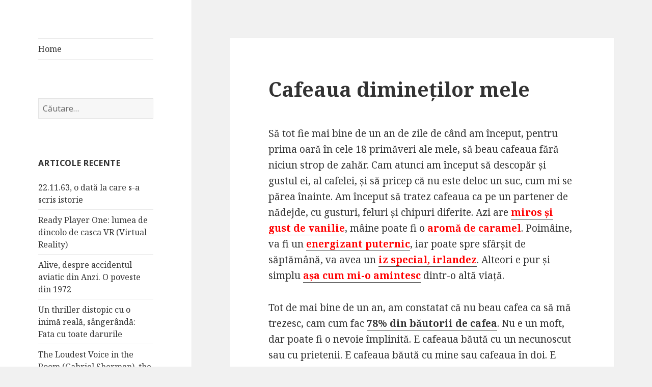

--- FILE ---
content_type: text/html; charset=UTF-8
request_url: https://luminitamalanca.ro/2018/03/18/cafeaua-diminetilor-mele/
body_size: 10238
content:
<!DOCTYPE html>
<html lang="ro-RO" class="no-js">
<head>
	<meta charset="UTF-8">
	<meta name="viewport" content="width=device-width">
	<link rel="profile" href="http://gmpg.org/xfn/11">
	<link rel="pingback" href="https://luminitamalanca.ro/xmlrpc.php">
	<!--[if lt IE 9]>
	<script src="https://luminitamalanca.ro/wp-content/themes/twentyfifteen/js/html5.js"></script>
	<![endif]-->
	<script>(function(html){html.className = html.className.replace(/\bno-js\b/,'js')})(document.documentElement);</script>
<title>Cafeaua dimineților mele &#8211; Luminița Malanca</title>
<meta name='robots' content='max-image-preview:large' />
<link rel='dns-prefetch' href='//fonts.googleapis.com' />
<link href='https://fonts.gstatic.com' crossorigin rel='preconnect' />
<link rel="alternate" type="application/rss+xml" title="Luminița Malanca &raquo; Flux" href="https://luminitamalanca.ro/feed/" />
<link rel="alternate" type="application/rss+xml" title="Luminița Malanca &raquo; Flux comentarii" href="https://luminitamalanca.ro/comments/feed/" />
<link rel="alternate" type="application/rss+xml" title="Flux comentarii Luminița Malanca &raquo; Cafeaua dimineților mele" href="https://luminitamalanca.ro/2018/03/18/cafeaua-diminetilor-mele/feed/" />
<link rel="alternate" title="oEmbed (JSON)" type="application/json+oembed" href="https://luminitamalanca.ro/wp-json/oembed/1.0/embed?url=https%3A%2F%2Fluminitamalanca.ro%2F2018%2F03%2F18%2Fcafeaua-diminetilor-mele%2F" />
<link rel="alternate" title="oEmbed (XML)" type="text/xml+oembed" href="https://luminitamalanca.ro/wp-json/oembed/1.0/embed?url=https%3A%2F%2Fluminitamalanca.ro%2F2018%2F03%2F18%2Fcafeaua-diminetilor-mele%2F&#038;format=xml" />
<style id='wp-img-auto-sizes-contain-inline-css' type='text/css'>
img:is([sizes=auto i],[sizes^="auto," i]){contain-intrinsic-size:3000px 1500px}
/*# sourceURL=wp-img-auto-sizes-contain-inline-css */
</style>
<link rel='stylesheet' id='curiosity-shortcodes-css' href='https://luminitamalanca.ro/wp-content/plugins/curiosity-features/assets/css/shortcodes.css?ver=6.9' type='text/css' media='all' />
<link rel='stylesheet' id='flexslider-css' href='https://luminitamalanca.ro/wp-content/plugins/curiosity-features/assets/css/flexslider.css?ver=6.9' type='text/css' media='all' />
<style id='wp-emoji-styles-inline-css' type='text/css'>

	img.wp-smiley, img.emoji {
		display: inline !important;
		border: none !important;
		box-shadow: none !important;
		height: 1em !important;
		width: 1em !important;
		margin: 0 0.07em !important;
		vertical-align: -0.1em !important;
		background: none !important;
		padding: 0 !important;
	}
/*# sourceURL=wp-emoji-styles-inline-css */
</style>
<style id='wp-block-library-inline-css' type='text/css'>
:root{--wp-block-synced-color:#7a00df;--wp-block-synced-color--rgb:122,0,223;--wp-bound-block-color:var(--wp-block-synced-color);--wp-editor-canvas-background:#ddd;--wp-admin-theme-color:#007cba;--wp-admin-theme-color--rgb:0,124,186;--wp-admin-theme-color-darker-10:#006ba1;--wp-admin-theme-color-darker-10--rgb:0,107,160.5;--wp-admin-theme-color-darker-20:#005a87;--wp-admin-theme-color-darker-20--rgb:0,90,135;--wp-admin-border-width-focus:2px}@media (min-resolution:192dpi){:root{--wp-admin-border-width-focus:1.5px}}.wp-element-button{cursor:pointer}:root .has-very-light-gray-background-color{background-color:#eee}:root .has-very-dark-gray-background-color{background-color:#313131}:root .has-very-light-gray-color{color:#eee}:root .has-very-dark-gray-color{color:#313131}:root .has-vivid-green-cyan-to-vivid-cyan-blue-gradient-background{background:linear-gradient(135deg,#00d084,#0693e3)}:root .has-purple-crush-gradient-background{background:linear-gradient(135deg,#34e2e4,#4721fb 50%,#ab1dfe)}:root .has-hazy-dawn-gradient-background{background:linear-gradient(135deg,#faaca8,#dad0ec)}:root .has-subdued-olive-gradient-background{background:linear-gradient(135deg,#fafae1,#67a671)}:root .has-atomic-cream-gradient-background{background:linear-gradient(135deg,#fdd79a,#004a59)}:root .has-nightshade-gradient-background{background:linear-gradient(135deg,#330968,#31cdcf)}:root .has-midnight-gradient-background{background:linear-gradient(135deg,#020381,#2874fc)}:root{--wp--preset--font-size--normal:16px;--wp--preset--font-size--huge:42px}.has-regular-font-size{font-size:1em}.has-larger-font-size{font-size:2.625em}.has-normal-font-size{font-size:var(--wp--preset--font-size--normal)}.has-huge-font-size{font-size:var(--wp--preset--font-size--huge)}.has-text-align-center{text-align:center}.has-text-align-left{text-align:left}.has-text-align-right{text-align:right}.has-fit-text{white-space:nowrap!important}#end-resizable-editor-section{display:none}.aligncenter{clear:both}.items-justified-left{justify-content:flex-start}.items-justified-center{justify-content:center}.items-justified-right{justify-content:flex-end}.items-justified-space-between{justify-content:space-between}.screen-reader-text{border:0;clip-path:inset(50%);height:1px;margin:-1px;overflow:hidden;padding:0;position:absolute;width:1px;word-wrap:normal!important}.screen-reader-text:focus{background-color:#ddd;clip-path:none;color:#444;display:block;font-size:1em;height:auto;left:5px;line-height:normal;padding:15px 23px 14px;text-decoration:none;top:5px;width:auto;z-index:100000}html :where(.has-border-color){border-style:solid}html :where([style*=border-top-color]){border-top-style:solid}html :where([style*=border-right-color]){border-right-style:solid}html :where([style*=border-bottom-color]){border-bottom-style:solid}html :where([style*=border-left-color]){border-left-style:solid}html :where([style*=border-width]){border-style:solid}html :where([style*=border-top-width]){border-top-style:solid}html :where([style*=border-right-width]){border-right-style:solid}html :where([style*=border-bottom-width]){border-bottom-style:solid}html :where([style*=border-left-width]){border-left-style:solid}html :where(img[class*=wp-image-]){height:auto;max-width:100%}:where(figure){margin:0 0 1em}html :where(.is-position-sticky){--wp-admin--admin-bar--position-offset:var(--wp-admin--admin-bar--height,0px)}@media screen and (max-width:600px){html :where(.is-position-sticky){--wp-admin--admin-bar--position-offset:0px}}

/*# sourceURL=wp-block-library-inline-css */
</style><style id='global-styles-inline-css' type='text/css'>
:root{--wp--preset--aspect-ratio--square: 1;--wp--preset--aspect-ratio--4-3: 4/3;--wp--preset--aspect-ratio--3-4: 3/4;--wp--preset--aspect-ratio--3-2: 3/2;--wp--preset--aspect-ratio--2-3: 2/3;--wp--preset--aspect-ratio--16-9: 16/9;--wp--preset--aspect-ratio--9-16: 9/16;--wp--preset--color--black: #000000;--wp--preset--color--cyan-bluish-gray: #abb8c3;--wp--preset--color--white: #ffffff;--wp--preset--color--pale-pink: #f78da7;--wp--preset--color--vivid-red: #cf2e2e;--wp--preset--color--luminous-vivid-orange: #ff6900;--wp--preset--color--luminous-vivid-amber: #fcb900;--wp--preset--color--light-green-cyan: #7bdcb5;--wp--preset--color--vivid-green-cyan: #00d084;--wp--preset--color--pale-cyan-blue: #8ed1fc;--wp--preset--color--vivid-cyan-blue: #0693e3;--wp--preset--color--vivid-purple: #9b51e0;--wp--preset--gradient--vivid-cyan-blue-to-vivid-purple: linear-gradient(135deg,rgb(6,147,227) 0%,rgb(155,81,224) 100%);--wp--preset--gradient--light-green-cyan-to-vivid-green-cyan: linear-gradient(135deg,rgb(122,220,180) 0%,rgb(0,208,130) 100%);--wp--preset--gradient--luminous-vivid-amber-to-luminous-vivid-orange: linear-gradient(135deg,rgb(252,185,0) 0%,rgb(255,105,0) 100%);--wp--preset--gradient--luminous-vivid-orange-to-vivid-red: linear-gradient(135deg,rgb(255,105,0) 0%,rgb(207,46,46) 100%);--wp--preset--gradient--very-light-gray-to-cyan-bluish-gray: linear-gradient(135deg,rgb(238,238,238) 0%,rgb(169,184,195) 100%);--wp--preset--gradient--cool-to-warm-spectrum: linear-gradient(135deg,rgb(74,234,220) 0%,rgb(151,120,209) 20%,rgb(207,42,186) 40%,rgb(238,44,130) 60%,rgb(251,105,98) 80%,rgb(254,248,76) 100%);--wp--preset--gradient--blush-light-purple: linear-gradient(135deg,rgb(255,206,236) 0%,rgb(152,150,240) 100%);--wp--preset--gradient--blush-bordeaux: linear-gradient(135deg,rgb(254,205,165) 0%,rgb(254,45,45) 50%,rgb(107,0,62) 100%);--wp--preset--gradient--luminous-dusk: linear-gradient(135deg,rgb(255,203,112) 0%,rgb(199,81,192) 50%,rgb(65,88,208) 100%);--wp--preset--gradient--pale-ocean: linear-gradient(135deg,rgb(255,245,203) 0%,rgb(182,227,212) 50%,rgb(51,167,181) 100%);--wp--preset--gradient--electric-grass: linear-gradient(135deg,rgb(202,248,128) 0%,rgb(113,206,126) 100%);--wp--preset--gradient--midnight: linear-gradient(135deg,rgb(2,3,129) 0%,rgb(40,116,252) 100%);--wp--preset--font-size--small: 13px;--wp--preset--font-size--medium: 20px;--wp--preset--font-size--large: 36px;--wp--preset--font-size--x-large: 42px;--wp--preset--spacing--20: 0.44rem;--wp--preset--spacing--30: 0.67rem;--wp--preset--spacing--40: 1rem;--wp--preset--spacing--50: 1.5rem;--wp--preset--spacing--60: 2.25rem;--wp--preset--spacing--70: 3.38rem;--wp--preset--spacing--80: 5.06rem;--wp--preset--shadow--natural: 6px 6px 9px rgba(0, 0, 0, 0.2);--wp--preset--shadow--deep: 12px 12px 50px rgba(0, 0, 0, 0.4);--wp--preset--shadow--sharp: 6px 6px 0px rgba(0, 0, 0, 0.2);--wp--preset--shadow--outlined: 6px 6px 0px -3px rgb(255, 255, 255), 6px 6px rgb(0, 0, 0);--wp--preset--shadow--crisp: 6px 6px 0px rgb(0, 0, 0);}:where(.is-layout-flex){gap: 0.5em;}:where(.is-layout-grid){gap: 0.5em;}body .is-layout-flex{display: flex;}.is-layout-flex{flex-wrap: wrap;align-items: center;}.is-layout-flex > :is(*, div){margin: 0;}body .is-layout-grid{display: grid;}.is-layout-grid > :is(*, div){margin: 0;}:where(.wp-block-columns.is-layout-flex){gap: 2em;}:where(.wp-block-columns.is-layout-grid){gap: 2em;}:where(.wp-block-post-template.is-layout-flex){gap: 1.25em;}:where(.wp-block-post-template.is-layout-grid){gap: 1.25em;}.has-black-color{color: var(--wp--preset--color--black) !important;}.has-cyan-bluish-gray-color{color: var(--wp--preset--color--cyan-bluish-gray) !important;}.has-white-color{color: var(--wp--preset--color--white) !important;}.has-pale-pink-color{color: var(--wp--preset--color--pale-pink) !important;}.has-vivid-red-color{color: var(--wp--preset--color--vivid-red) !important;}.has-luminous-vivid-orange-color{color: var(--wp--preset--color--luminous-vivid-orange) !important;}.has-luminous-vivid-amber-color{color: var(--wp--preset--color--luminous-vivid-amber) !important;}.has-light-green-cyan-color{color: var(--wp--preset--color--light-green-cyan) !important;}.has-vivid-green-cyan-color{color: var(--wp--preset--color--vivid-green-cyan) !important;}.has-pale-cyan-blue-color{color: var(--wp--preset--color--pale-cyan-blue) !important;}.has-vivid-cyan-blue-color{color: var(--wp--preset--color--vivid-cyan-blue) !important;}.has-vivid-purple-color{color: var(--wp--preset--color--vivid-purple) !important;}.has-black-background-color{background-color: var(--wp--preset--color--black) !important;}.has-cyan-bluish-gray-background-color{background-color: var(--wp--preset--color--cyan-bluish-gray) !important;}.has-white-background-color{background-color: var(--wp--preset--color--white) !important;}.has-pale-pink-background-color{background-color: var(--wp--preset--color--pale-pink) !important;}.has-vivid-red-background-color{background-color: var(--wp--preset--color--vivid-red) !important;}.has-luminous-vivid-orange-background-color{background-color: var(--wp--preset--color--luminous-vivid-orange) !important;}.has-luminous-vivid-amber-background-color{background-color: var(--wp--preset--color--luminous-vivid-amber) !important;}.has-light-green-cyan-background-color{background-color: var(--wp--preset--color--light-green-cyan) !important;}.has-vivid-green-cyan-background-color{background-color: var(--wp--preset--color--vivid-green-cyan) !important;}.has-pale-cyan-blue-background-color{background-color: var(--wp--preset--color--pale-cyan-blue) !important;}.has-vivid-cyan-blue-background-color{background-color: var(--wp--preset--color--vivid-cyan-blue) !important;}.has-vivid-purple-background-color{background-color: var(--wp--preset--color--vivid-purple) !important;}.has-black-border-color{border-color: var(--wp--preset--color--black) !important;}.has-cyan-bluish-gray-border-color{border-color: var(--wp--preset--color--cyan-bluish-gray) !important;}.has-white-border-color{border-color: var(--wp--preset--color--white) !important;}.has-pale-pink-border-color{border-color: var(--wp--preset--color--pale-pink) !important;}.has-vivid-red-border-color{border-color: var(--wp--preset--color--vivid-red) !important;}.has-luminous-vivid-orange-border-color{border-color: var(--wp--preset--color--luminous-vivid-orange) !important;}.has-luminous-vivid-amber-border-color{border-color: var(--wp--preset--color--luminous-vivid-amber) !important;}.has-light-green-cyan-border-color{border-color: var(--wp--preset--color--light-green-cyan) !important;}.has-vivid-green-cyan-border-color{border-color: var(--wp--preset--color--vivid-green-cyan) !important;}.has-pale-cyan-blue-border-color{border-color: var(--wp--preset--color--pale-cyan-blue) !important;}.has-vivid-cyan-blue-border-color{border-color: var(--wp--preset--color--vivid-cyan-blue) !important;}.has-vivid-purple-border-color{border-color: var(--wp--preset--color--vivid-purple) !important;}.has-vivid-cyan-blue-to-vivid-purple-gradient-background{background: var(--wp--preset--gradient--vivid-cyan-blue-to-vivid-purple) !important;}.has-light-green-cyan-to-vivid-green-cyan-gradient-background{background: var(--wp--preset--gradient--light-green-cyan-to-vivid-green-cyan) !important;}.has-luminous-vivid-amber-to-luminous-vivid-orange-gradient-background{background: var(--wp--preset--gradient--luminous-vivid-amber-to-luminous-vivid-orange) !important;}.has-luminous-vivid-orange-to-vivid-red-gradient-background{background: var(--wp--preset--gradient--luminous-vivid-orange-to-vivid-red) !important;}.has-very-light-gray-to-cyan-bluish-gray-gradient-background{background: var(--wp--preset--gradient--very-light-gray-to-cyan-bluish-gray) !important;}.has-cool-to-warm-spectrum-gradient-background{background: var(--wp--preset--gradient--cool-to-warm-spectrum) !important;}.has-blush-light-purple-gradient-background{background: var(--wp--preset--gradient--blush-light-purple) !important;}.has-blush-bordeaux-gradient-background{background: var(--wp--preset--gradient--blush-bordeaux) !important;}.has-luminous-dusk-gradient-background{background: var(--wp--preset--gradient--luminous-dusk) !important;}.has-pale-ocean-gradient-background{background: var(--wp--preset--gradient--pale-ocean) !important;}.has-electric-grass-gradient-background{background: var(--wp--preset--gradient--electric-grass) !important;}.has-midnight-gradient-background{background: var(--wp--preset--gradient--midnight) !important;}.has-small-font-size{font-size: var(--wp--preset--font-size--small) !important;}.has-medium-font-size{font-size: var(--wp--preset--font-size--medium) !important;}.has-large-font-size{font-size: var(--wp--preset--font-size--large) !important;}.has-x-large-font-size{font-size: var(--wp--preset--font-size--x-large) !important;}
/*# sourceURL=global-styles-inline-css */
</style>

<style id='classic-theme-styles-inline-css' type='text/css'>
/*! This file is auto-generated */
.wp-block-button__link{color:#fff;background-color:#32373c;border-radius:9999px;box-shadow:none;text-decoration:none;padding:calc(.667em + 2px) calc(1.333em + 2px);font-size:1.125em}.wp-block-file__button{background:#32373c;color:#fff;text-decoration:none}
/*# sourceURL=/wp-includes/css/classic-themes.min.css */
</style>
<link rel='stylesheet' id='contact-form-7-css' href='https://luminitamalanca.ro/wp-content/plugins/contact-form-7/includes/css/styles.css?ver=4.4' type='text/css' media='all' />
<link rel='stylesheet' id='twentyfifteen-fonts-css' href='https://fonts.googleapis.com/css?family=Noto+Sans%3A400italic%2C700italic%2C400%2C700%7CNoto+Serif%3A400italic%2C700italic%2C400%2C700%7CInconsolata%3A400%2C700&#038;subset=latin%2Clatin-ext' type='text/css' media='all' />
<link rel='stylesheet' id='genericons-css' href='https://luminitamalanca.ro/wp-content/themes/twentyfifteen/genericons/genericons.css?ver=3.2' type='text/css' media='all' />
<link rel='stylesheet' id='twentyfifteen-style-css' href='https://luminitamalanca.ro/wp-content/themes/twentyfifteen/style.css?ver=6.9' type='text/css' media='all' />
<script type="text/javascript" src="https://luminitamalanca.ro/wp-includes/js/jquery/jquery.min.js?ver=3.7.1" id="jquery-core-js"></script>
<script type="text/javascript" src="https://luminitamalanca.ro/wp-includes/js/jquery/jquery-migrate.min.js?ver=3.4.1" id="jquery-migrate-js"></script>
<link rel="https://api.w.org/" href="https://luminitamalanca.ro/wp-json/" /><link rel="alternate" title="JSON" type="application/json" href="https://luminitamalanca.ro/wp-json/wp/v2/posts/600" /><link rel="EditURI" type="application/rsd+xml" title="RSD" href="https://luminitamalanca.ro/xmlrpc.php?rsd" />
<meta name="generator" content="WordPress 6.9" />
<link rel="canonical" href="https://luminitamalanca.ro/2018/03/18/cafeaua-diminetilor-mele/" />
<link rel='shortlink' href='https://luminitamalanca.ro/?p=600' />
	<style type="text/css" id="twentyfifteen-header-css">
			.site-header {
			padding-top: 14px;
			padding-bottom: 14px;
		}

		.site-branding {
			min-height: 42px;
		}

		@media screen and (min-width: 46.25em) {
			.site-header {
				padding-top: 21px;
				padding-bottom: 21px;
			}
			.site-branding {
				min-height: 56px;
			}
		}
		@media screen and (min-width: 55em) {
			.site-header {
				padding-top: 25px;
				padding-bottom: 25px;
			}
			.site-branding {
				min-height: 62px;
			}
		}
		@media screen and (min-width: 59.6875em) {
			.site-header {
				padding-top: 0;
				padding-bottom: 0;
			}
			.site-branding {
				min-height: 0;
			}
		}
			.site-title,
		.site-description {
			clip: rect(1px, 1px, 1px, 1px);
			position: absolute;
		}
		</style>
	</head>

<body class="wp-singular post-template-default single single-post postid-600 single-format-standard wp-theme-twentyfifteen">
<div id="page" class="hfeed site">
	<a class="skip-link screen-reader-text" href="#content">Sari la conținut</a>

	<div id="sidebar" class="sidebar">
		<header id="masthead" class="site-header" role="banner">
			<div class="site-branding">
										<p class="site-title"><a href="https://luminitamalanca.ro/" rel="home">Luminița Malanca</a></p>
									<button class="secondary-toggle">Meniu și widget-uri</button>
			</div><!-- .site-branding -->
		</header><!-- .site-header -->

			<div id="secondary" class="secondary">

					<nav id="site-navigation" class="main-navigation" role="navigation">
				<div class="menu-meniul-1-container"><ul id="menu-meniul-1" class="nav-menu"><li id="menu-item-59" class="menu-item menu-item-type-custom menu-item-object-custom menu-item-home menu-item-59"><a href="http://luminitamalanca.ro/">Home</a></li>
</ul></div>			</nav><!-- .main-navigation -->
		
		
					<div id="widget-area" class="widget-area" role="complementary">
				<aside id="search-2" class="widget widget_search"><form role="search" method="get" class="search-form" action="https://luminitamalanca.ro/">
				<label>
					<span class="screen-reader-text">Caută după:</span>
					<input type="search" class="search-field" placeholder="Căutare&hellip;" value="" name="s" />
				</label>
				<input type="submit" class="search-submit screen-reader-text" value="Caută" />
			</form></aside>
		<aside id="recent-posts-2" class="widget widget_recent_entries">
		<h2 class="widget-title">Articole recente</h2>
		<ul>
											<li>
					<a href="https://luminitamalanca.ro/2023/06/23/22-11-63-o-data-la-care-s-a-scris-istorie/">22.11.63, o dată la care s-a scris istorie</a>
									</li>
											<li>
					<a href="https://luminitamalanca.ro/2023/06/05/ready-player-one-lumea-de-dincolo-de-casca-vr-virtual-reality/">Ready Player One: lumea de dincolo de casca VR (Virtual Reality)</a>
									</li>
											<li>
					<a href="https://luminitamalanca.ro/2023/05/08/alive-despre-accidentul-aviatic-din-anzi-o-poveste-din-1972/">Alive, despre accidentul aviatic din Anzi. O poveste din 1972</a>
									</li>
											<li>
					<a href="https://luminitamalanca.ro/2023/05/01/un-thriller-distopic-cu-o-inima-reala-sangeranda-fata-cu-toate-darurile/">Un thriller distopic cu o inimă reală, sângerândă: Fata cu toate darurile</a>
									</li>
											<li>
					<a href="https://luminitamalanca.ro/2023/04/17/the-loudest-voice-in-the-room-gabriel-sherman-the-rise-and-the-fall-of-fox-news-tv/">The Loudest Voice in the Room (Gabriel Sherman), the rise and the fall of Fox News TV</a>
									</li>
					</ul>

		</aside><aside id="categories-2" class="widget widget_categories"><h2 class="widget-title">Categorii</h2>
			<ul>
					<li class="cat-item cat-item-21"><a href="https://luminitamalanca.ro/category/arta/">Artă</a>
</li>
	<li class="cat-item cat-item-207"><a href="https://luminitamalanca.ro/category/calatorii/">Calatorii</a>
</li>
	<li class="cat-item cat-item-62"><a href="https://luminitamalanca.ro/category/campanii/">Campanii</a>
</li>
	<li class="cat-item cat-item-217"><a href="https://luminitamalanca.ro/category/carti/">Carti</a>
</li>
	<li class="cat-item cat-item-16"><a href="https://luminitamalanca.ro/category/colectiv/">Colectiv</a>
</li>
	<li class="cat-item cat-item-15"><a href="https://luminitamalanca.ro/category/drama/">Dramă</a>
</li>
	<li class="cat-item cat-item-6"><a href="https://luminitamalanca.ro/category/evenimente/">Evenimente</a>
</li>
	<li class="cat-item cat-item-238"><a href="https://luminitamalanca.ro/category/filme-si-seriale/">Filme si seriale</a>
</li>
	<li class="cat-item cat-item-106"><a href="https://luminitamalanca.ro/category/jobs/">Jobs</a>
</li>
	<li class="cat-item cat-item-7"><a href="https://luminitamalanca.ro/category/recomandari/">Recomandări</a>
</li>
	<li class="cat-item cat-item-14"><a href="https://luminitamalanca.ro/category/recrutare/">Recrutare</a>
</li>
	<li class="cat-item cat-item-119"><a href="https://luminitamalanca.ro/category/romania-mea/">Romania mea</a>
</li>
	<li class="cat-item cat-item-174"><a href="https://luminitamalanca.ro/category/sanatate/">Sanatate</a>
</li>
	<li class="cat-item cat-item-75"><a href="https://luminitamalanca.ro/category/social-media/">Social Media</a>
</li>
	<li class="cat-item cat-item-24"><a href="https://luminitamalanca.ro/category/tehnologie/">Tehnologie</a>
</li>
	<li class="cat-item cat-item-98"><a href="https://luminitamalanca.ro/category/umanitare/">Umanitare</a>
</li>
	<li class="cat-item cat-item-1"><a href="https://luminitamalanca.ro/category/uncategorized/">Uncategorized</a>
</li>
			</ul>

			</aside>			</div><!-- .widget-area -->
		
	</div><!-- .secondary -->

	</div><!-- .sidebar -->

	<div id="content" class="site-content">

	<div id="primary" class="content-area">
		<main id="main" class="site-main" role="main">

		
<article id="post-600" class="post-600 post type-post status-publish format-standard hentry category-recomandari tag-cafea tag-klient tag-recomandare">
	
	<header class="entry-header">
		<h1 class="entry-title">Cafeaua dimineților mele</h1>	</header><!-- .entry-header -->

	<div class="entry-content">
		<p>Să tot fie mai bine de un an de zile de când am început, pentru prima oară în cele 18 primăveri ale mele, să beau cafeaua fără niciun strop de zahăr. Cam atunci am început să descopăr și gustul ei, al cafelei, și să pricep că nu este deloc un suc, cum mi se părea înainte. Am început să tratez cafeaua ca pe un partener de nădejde, cu gusturi, feluri și chipuri diferite. Azi are <strong><a href="https://www.klient.ro/cremesso-lungo-vaniglia_2397.html"><span style="color: #ff0000;">miros și gust de vanilie</span></a></strong>, mâine poate fi o<span style="color: #ff0000;"> <strong><a style="color: #ff0000;" href="https://www.klient.ro/cremesso-lungo-caramello_2751.html">aromă de caramel</a></strong></span>. Poimâine, va fi un <strong><a href="https://www.klient.ro/cremesso-ristretto-forte_2139.html/"><span style="color: #ff0000;">energizant puternic</span></a></strong>, iar poate spre sfârșit de săptămână, va avea un <span style="color: #ff0000;"><strong><a style="color: #ff0000;" href="https://www.klient.ro/cremesso-lungo-irish-coffee-16-capsule_3053.html">iz special, irlandez</a></strong></span>. Alteori e pur și simplu <span style="color: #ff0000;"><strong><a style="color: #ff0000;" href="https://www.klient.ro/cremesso-espresso-classico_2140.html">așa cum mi-o amintesc</a> </strong></span>dintr-o altă viață.</p>
<p>Tot de mai bine de un an, am constatat că nu beau cafea ca să mă trezesc, cam cum fac <strong><a href="http://blog.frankeamericas.com/blog/the-top-reasons-people-drink-coffee">78% din băutorii de cafea</a></strong>. Nu e un moft, dar poate fi o nevoie împlinită. E cafeaua băută cu un necunoscut sau cu prietenii. E cafeaua băută cu mine sau cafeaua în doi. E cafeaua caldă într-o zi friguroasă și ploioasă. E cafeaua cu secrete și zâmbete pline de înțeles de dimineață.</p>
<p>Acuma, nu întâmplător mai sus sunt niște link-uri. Fără să fie un advertorial, fac trimitere explicită către un anumit tip și provider de cafea, care mi-a fost alături în ultimul an și jumătate. Pentru că mă știți, așa sunt eu mai norocoasă, tot așa bine s-a nimerit să mi se pună în brațe și în viață, cafeaua de la <strong><a href="https://www.klient.ro/"><span style="color: #ff0000;">Klient</span></a></strong>. Preferatele mele sunt cele de mai sus, cu arome diverse (vanilie, caramel, irish, dar și ediția limitată Costa Rica sau cea clasică). Mai trebuie să știți că veți avea nevoie și de un espresor, eu îl am pe <strong><a href="https://www.klient.ro/cremesso-compact-one-graphite-black_2972.html/"><span style="color: #ff0000;">acesta</span></a></strong>. Nu în ultimul rând, nu ignorați ceaiurile, vi-l recomand pe cel de mentă. Ah, și biscuții, biscuții, biscuiții&#8230; En fin, nu mai lungesc, aveți <strong><a href="https://www.klient.ro/cremesso-swiss/capsule-cremesso/"><span style="color: #ff0000;">aici</span></a></strong> toate sortimentele.</p>
<p>Estimp, da, ați ghicit, scriu acest articol în timp ce beau o cafea, iar săptămâna asta ca să fiu trendy, e rândul celei irish. 🙂</p>
<p><a href="http://klient.ro"><img fetchpriority="high" decoding="async" class="alignnone size-full wp-image-601" src="http://luminitamalanca.ro/wp-content/uploads/2018/03/klient.jpg" alt="" width="1061" height="602" srcset="https://luminitamalanca.ro/wp-content/uploads/2018/03/klient.jpg 1061w, https://luminitamalanca.ro/wp-content/uploads/2018/03/klient-150x85.jpg 150w, https://luminitamalanca.ro/wp-content/uploads/2018/03/klient-300x170.jpg 300w, https://luminitamalanca.ro/wp-content/uploads/2018/03/klient-1024x581.jpg 1024w, https://luminitamalanca.ro/wp-content/uploads/2018/03/klient-1060x602.jpg 1060w" sizes="(max-width: 1061px) 100vw, 1061px" /></a></p>
	</div><!-- .entry-content -->

	
	<footer class="entry-footer">
		<span class="posted-on"><span class="screen-reader-text">Publicat pe </span><a href="https://luminitamalanca.ro/2018/03/18/cafeaua-diminetilor-mele/" rel="bookmark"><time class="entry-date published updated" datetime="2018-03-18T11:20:58+00:00">18/03/2018</time></a></span><span class="byline"><span class="author vcard"><span class="screen-reader-text">Autor </span><a class="url fn n" href="https://luminitamalanca.ro/author/lumima/">Luminita</a></span></span><span class="cat-links"><span class="screen-reader-text">Categorii </span><a href="https://luminitamalanca.ro/category/recomandari/" rel="category tag">Recomandări</a></span><span class="tags-links"><span class="screen-reader-text">Etichete </span><a href="https://luminitamalanca.ro/tag/cafea/" rel="tag">cafea</a>, <a href="https://luminitamalanca.ro/tag/klient/" rel="tag">klient</a>, <a href="https://luminitamalanca.ro/tag/recomandare/" rel="tag">recomandare</a></span>			</footer><!-- .entry-footer -->

</article><!-- #post-## -->

<div id="comments" class="comments-area">

	
	
		<div id="respond" class="comment-respond">
		<h3 id="reply-title" class="comment-reply-title">Lasă un răspuns <small><a rel="nofollow" id="cancel-comment-reply-link" href="/2018/03/18/cafeaua-diminetilor-mele/#respond" style="display:none;">Anulează răspunsul</a></small></h3><form action="https://luminitamalanca.ro/wp-comments-post.php" method="post" id="commentform" class="comment-form"><p class="comment-notes"><span id="email-notes">Adresa ta de email nu va fi publicată.</span> <span class="required-field-message">Câmpurile obligatorii sunt marcate cu <span class="required">*</span></span></p><p class="comment-form-comment"><label for="comment">Comentariu <span class="required">*</span></label> <textarea id="comment" name="comment" cols="45" rows="8" maxlength="65525" required></textarea></p><p class="comment-form-author"><label for="author">Nume <span class="required">*</span></label> <input id="author" name="author" type="text" value="" size="30" maxlength="245" autocomplete="name" required /></p>
<p class="comment-form-email"><label for="email">Email <span class="required">*</span></label> <input id="email" name="email" type="email" value="" size="30" maxlength="100" aria-describedby="email-notes" autocomplete="email" required /></p>
<p class="comment-form-url"><label for="url">Site web</label> <input id="url" name="url" type="url" value="" size="30" maxlength="200" autocomplete="url" /></p>
<p class="form-submit"><input name="submit" type="submit" id="submit" class="submit" value="Publică comentariul" /> <input type='hidden' name='comment_post_ID' value='600' id='comment_post_ID' />
<input type='hidden' name='comment_parent' id='comment_parent' value='0' />
</p><p style="display: none !important;" class="akismet-fields-container" data-prefix="ak_"><label>&#916;<textarea name="ak_hp_textarea" cols="45" rows="8" maxlength="100"></textarea></label><input type="hidden" id="ak_js_1" name="ak_js" value="30"/><script>document.getElementById( "ak_js_1" ).setAttribute( "value", ( new Date() ).getTime() );</script></p></form>	</div><!-- #respond -->
	
</div><!-- .comments-area -->

	<nav class="navigation post-navigation" aria-label="Articole">
		<h2 class="screen-reader-text">Navigare în articole</h2>
		<div class="nav-links"><div class="nav-previous"><a href="https://luminitamalanca.ro/2018/03/15/pr-forum-2018-editia-a-xii-a/" rel="prev"><span class="meta-nav" aria-hidden="true">Precedent</span> <span class="screen-reader-text">Articolul anterior:</span> <span class="post-title">PR Forum 2018, ediția a XII-a</span></a></div><div class="nav-next"><a href="https://luminitamalanca.ro/2018/06/04/printi-printese-si-magie-la-o-noua-editie-a-balului-britanic/" rel="next"><span class="meta-nav" aria-hidden="true">Pasul următor</span> <span class="screen-reader-text">Articolul următor:</span> <span class="post-title">Prinți, prințese și magie, la o nouă ediție a Balului Britanic!</span></a></div></div>
	</nav>
		</main><!-- .site-main -->
	</div><!-- .content-area -->


	</div><!-- .site-content -->

	<footer id="colophon" class="site-footer" role="contentinfo">
		<div class="site-info">
									<a href="https://ro.wordpress.org/" class="imprint">
				Propulsat de WordPress			</a>
		</div><!-- .site-info -->
	</footer><!-- .site-footer -->

</div><!-- .site -->

<script type="speculationrules">
{"prefetch":[{"source":"document","where":{"and":[{"href_matches":"/*"},{"not":{"href_matches":["/wp-*.php","/wp-admin/*","/wp-content/uploads/*","/wp-content/*","/wp-content/plugins/*","/wp-content/themes/twentyfifteen/*","/*\\?(.+)"]}},{"not":{"selector_matches":"a[rel~=\"nofollow\"]"}},{"not":{"selector_matches":".no-prefetch, .no-prefetch a"}}]},"eagerness":"conservative"}]}
</script>
<script type="text/javascript" src="https://luminitamalanca.ro/wp-content/plugins/contact-form-7/includes/js/jquery.form.min.js?ver=3.51.0-2014.06.20" id="jquery-form-js"></script>
<script type="text/javascript" id="contact-form-7-js-extra">
/* <![CDATA[ */
var _wpcf7 = {"loaderUrl":"https://luminitamalanca.ro/wp-content/plugins/contact-form-7/images/ajax-loader.gif","recaptchaEmpty":"Te rog dovede\u0219te c\u0103 nu e\u0219ti un robot.","sending":"Se trimite..."};
//# sourceURL=contact-form-7-js-extra
/* ]]> */
</script>
<script type="text/javascript" src="https://luminitamalanca.ro/wp-content/plugins/contact-form-7/includes/js/scripts.js?ver=4.4" id="contact-form-7-js"></script>
<script type="text/javascript" src="https://luminitamalanca.ro/wp-content/themes/twentyfifteen/js/skip-link-focus-fix.js?ver=20141010" id="twentyfifteen-skip-link-focus-fix-js"></script>
<script type="text/javascript" src="https://luminitamalanca.ro/wp-includes/js/comment-reply.min.js?ver=6.9" id="comment-reply-js" async="async" data-wp-strategy="async" fetchpriority="low"></script>
<script type="text/javascript" id="twentyfifteen-script-js-extra">
/* <![CDATA[ */
var screenReaderText = {"expand":"\u003Cspan class=\"screen-reader-text\"\u003Eextinde meniul copil\u003C/span\u003E","collapse":"\u003Cspan class=\"screen-reader-text\"\u003Erestr\u00e2nge meniul copil\u003C/span\u003E"};
//# sourceURL=twentyfifteen-script-js-extra
/* ]]> */
</script>
<script type="text/javascript" src="https://luminitamalanca.ro/wp-content/themes/twentyfifteen/js/functions.js?ver=20150330" id="twentyfifteen-script-js"></script>
<script id="wp-emoji-settings" type="application/json">
{"baseUrl":"https://s.w.org/images/core/emoji/17.0.2/72x72/","ext":".png","svgUrl":"https://s.w.org/images/core/emoji/17.0.2/svg/","svgExt":".svg","source":{"concatemoji":"https://luminitamalanca.ro/wp-includes/js/wp-emoji-release.min.js?ver=6.9"}}
</script>
<script type="module">
/* <![CDATA[ */
/*! This file is auto-generated */
const a=JSON.parse(document.getElementById("wp-emoji-settings").textContent),o=(window._wpemojiSettings=a,"wpEmojiSettingsSupports"),s=["flag","emoji"];function i(e){try{var t={supportTests:e,timestamp:(new Date).valueOf()};sessionStorage.setItem(o,JSON.stringify(t))}catch(e){}}function c(e,t,n){e.clearRect(0,0,e.canvas.width,e.canvas.height),e.fillText(t,0,0);t=new Uint32Array(e.getImageData(0,0,e.canvas.width,e.canvas.height).data);e.clearRect(0,0,e.canvas.width,e.canvas.height),e.fillText(n,0,0);const a=new Uint32Array(e.getImageData(0,0,e.canvas.width,e.canvas.height).data);return t.every((e,t)=>e===a[t])}function p(e,t){e.clearRect(0,0,e.canvas.width,e.canvas.height),e.fillText(t,0,0);var n=e.getImageData(16,16,1,1);for(let e=0;e<n.data.length;e++)if(0!==n.data[e])return!1;return!0}function u(e,t,n,a){switch(t){case"flag":return n(e,"\ud83c\udff3\ufe0f\u200d\u26a7\ufe0f","\ud83c\udff3\ufe0f\u200b\u26a7\ufe0f")?!1:!n(e,"\ud83c\udde8\ud83c\uddf6","\ud83c\udde8\u200b\ud83c\uddf6")&&!n(e,"\ud83c\udff4\udb40\udc67\udb40\udc62\udb40\udc65\udb40\udc6e\udb40\udc67\udb40\udc7f","\ud83c\udff4\u200b\udb40\udc67\u200b\udb40\udc62\u200b\udb40\udc65\u200b\udb40\udc6e\u200b\udb40\udc67\u200b\udb40\udc7f");case"emoji":return!a(e,"\ud83e\u1fac8")}return!1}function f(e,t,n,a){let r;const o=(r="undefined"!=typeof WorkerGlobalScope&&self instanceof WorkerGlobalScope?new OffscreenCanvas(300,150):document.createElement("canvas")).getContext("2d",{willReadFrequently:!0}),s=(o.textBaseline="top",o.font="600 32px Arial",{});return e.forEach(e=>{s[e]=t(o,e,n,a)}),s}function r(e){var t=document.createElement("script");t.src=e,t.defer=!0,document.head.appendChild(t)}a.supports={everything:!0,everythingExceptFlag:!0},new Promise(t=>{let n=function(){try{var e=JSON.parse(sessionStorage.getItem(o));if("object"==typeof e&&"number"==typeof e.timestamp&&(new Date).valueOf()<e.timestamp+604800&&"object"==typeof e.supportTests)return e.supportTests}catch(e){}return null}();if(!n){if("undefined"!=typeof Worker&&"undefined"!=typeof OffscreenCanvas&&"undefined"!=typeof URL&&URL.createObjectURL&&"undefined"!=typeof Blob)try{var e="postMessage("+f.toString()+"("+[JSON.stringify(s),u.toString(),c.toString(),p.toString()].join(",")+"));",a=new Blob([e],{type:"text/javascript"});const r=new Worker(URL.createObjectURL(a),{name:"wpTestEmojiSupports"});return void(r.onmessage=e=>{i(n=e.data),r.terminate(),t(n)})}catch(e){}i(n=f(s,u,c,p))}t(n)}).then(e=>{for(const n in e)a.supports[n]=e[n],a.supports.everything=a.supports.everything&&a.supports[n],"flag"!==n&&(a.supports.everythingExceptFlag=a.supports.everythingExceptFlag&&a.supports[n]);var t;a.supports.everythingExceptFlag=a.supports.everythingExceptFlag&&!a.supports.flag,a.supports.everything||((t=a.source||{}).concatemoji?r(t.concatemoji):t.wpemoji&&t.twemoji&&(r(t.twemoji),r(t.wpemoji)))});
//# sourceURL=https://luminitamalanca.ro/wp-includes/js/wp-emoji-loader.min.js
/* ]]> */
</script>

</body>
</html>
